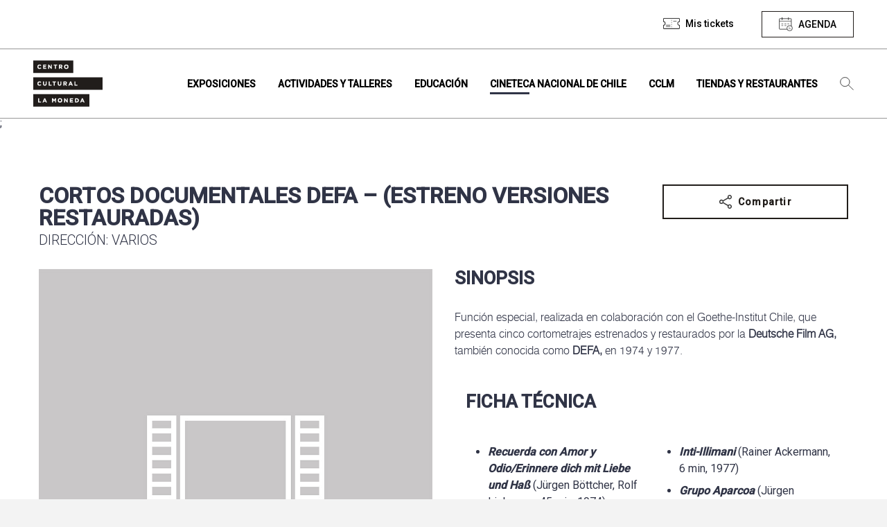

--- FILE ---
content_type: text/html; charset=UTF-8
request_url: https://www.cclm.cl/cineteca-nacional/cortos-documentales/
body_size: 9862
content:
<!DOCTYPE html>
<html lang="es" class="no-js">

<head>
	<meta charset="UTF-8">
	<meta name="viewport" content="width=device-width, initial-scale=1.0">
	<meta http-equiv="X-UA-Compatible" content="ie=edge">
	<title>
		Centro Cultural La Moneda |
		Cortos documentales DEFA - (estreno versiones restauradas) - Centro Cultural La Moneda	</title>
	<style media="screen">
		main {
			background-color: #FFF;
		}
	</style>
	<!--ANGULAR+WORDPRESS-->
	<!-- Elemento necesario para el funcionamiento de Angular -->
		<!-- Elemento necesario para el funcionamiento de Angular -->

	<meta name="description" content="Un lugar de encuentro de diversas miradas">
	<!-- Google Tag Manager -->
<script>(function(w,d,s,l,i){w[l]=w[l]||[];w[l].push({'gtm.start':
new Date().getTime(),event:'gtm.js'});var f=d.getElementsByTagName(s)[0],
j=d.createElement(s),dl=l!='dataLayer'?'&l='+l:'';j.async=true;j.src=
'https://www.googletagmanager.com/gtm.js?id='+i+dl;f.parentNode.insertBefore(j,f);
})(window,document,'script','dataLayer','GTM-TTDVS8HM');</script>
<!-- End Google Tag Manager -->	<meta name='robots' content='index, follow, max-image-preview:large, max-snippet:-1, max-video-preview:-1' />

	<!-- This site is optimized with the Yoast SEO plugin v26.8 - https://yoast.com/product/yoast-seo-wordpress/ -->
	<title>Cortos documentales DEFA - (estreno versiones restauradas) - Centro Cultural La Moneda</title>
	<link rel="canonical" href="https://www.cclm.cl/cineteca-nacional/cortos-documentales/" />
	<meta property="og:locale" content="es_ES" />
	<meta property="og:type" content="article" />
	<meta property="og:title" content="Cortos documentales DEFA - (estreno versiones restauradas) - Centro Cultural La Moneda" />
	<meta property="og:url" content="https://www.cclm.cl/cineteca-nacional/cortos-documentales/" />
	<meta property="og:site_name" content="Centro Cultural La Moneda" />
	<meta property="article:modified_time" content="2024-12-12T15:55:33+00:00" />
	<meta property="og:image" content="https://storage.googleapis.com/cclm-prod/web/wp-content/uploads/2023/10/banner-cortos-documentales.jpg" />
	<meta property="og:image:width" content="2100" />
	<meta property="og:image:height" content="900" />
	<meta property="og:image:type" content="image/jpeg" />
	<meta name="twitter:card" content="summary_large_image" />
	<meta name="twitter:label1" content="Est. reading time" />
	<meta name="twitter:data1" content="2 minutos" />
	<script type="application/ld+json" class="yoast-schema-graph">{"@context":"https://schema.org","@graph":[{"@type":"WebPage","@id":"https://www.cclm.cl/cineteca-nacional/cortos-documentales/","url":"https://www.cclm.cl/cineteca-nacional/cortos-documentales/","name":"Cortos documentales DEFA - (estreno versiones restauradas) - Centro Cultural La Moneda","isPartOf":{"@id":"https://www.cclm.cl/#website"},"primaryImageOfPage":{"@id":"https://www.cclm.cl/cineteca-nacional/cortos-documentales/#primaryimage"},"image":{"@id":"https://www.cclm.cl/cineteca-nacional/cortos-documentales/#primaryimage"},"thumbnailUrl":"https://cdn.cclm.cl/web/wp-content/uploads/2023/10/banner-cortos-documentales.jpg","datePublished":"2023-10-26T19:20:05+00:00","dateModified":"2024-12-12T15:55:33+00:00","breadcrumb":{"@id":"https://www.cclm.cl/cineteca-nacional/cortos-documentales/#breadcrumb"},"inLanguage":"es-CL","potentialAction":[{"@type":"ReadAction","target":["https://www.cclm.cl/cineteca-nacional/cortos-documentales/"]}]},{"@type":"ImageObject","inLanguage":"es-CL","@id":"https://www.cclm.cl/cineteca-nacional/cortos-documentales/#primaryimage","url":"https://cdn.cclm.cl/web/wp-content/uploads/2023/10/banner-cortos-documentales.jpg","contentUrl":"https://cdn.cclm.cl/web/wp-content/uploads/2023/10/banner-cortos-documentales.jpg","width":2100,"height":900},{"@type":"BreadcrumbList","@id":"https://www.cclm.cl/cineteca-nacional/cortos-documentales/#breadcrumb","itemListElement":[{"@type":"ListItem","position":1,"name":"Portada","item":"https://www.cclm.cl/"},{"@type":"ListItem","position":2,"name":"Cortos documentales DEFA &#8211; (estreno versiones restauradas)"}]},{"@type":"WebSite","@id":"https://www.cclm.cl/#website","url":"https://www.cclm.cl/","name":"Centro Cultural La Moneda","description":"Un lugar de encuentro de diversas miradas","potentialAction":[{"@type":"SearchAction","target":{"@type":"EntryPoint","urlTemplate":"https://www.cclm.cl/?s={search_term_string}"},"query-input":{"@type":"PropertyValueSpecification","valueRequired":true,"valueName":"search_term_string"}}],"inLanguage":"es-CL"}]}</script>
	<!-- / Yoast SEO plugin. -->


<link rel="alternate" type="application/rss+xml" title="Centro Cultural La Moneda &raquo; Feed" href="https://www.cclm.cl/feed/" />
<link rel="alternate" type="application/rss+xml" title="Centro Cultural La Moneda &raquo; Feed de comentarios" href="https://www.cclm.cl/comments/feed/" />
<link rel="alternate" title="oEmbed (JSON)" type="application/json+oembed" href="https://www.cclm.cl/wp-json/oembed/1.0/embed?url=https%3A%2F%2Fwww.cclm.cl%2Fcineteca-nacional%2Fcortos-documentales%2F" />
<link rel="alternate" title="oEmbed (XML)" type="text/xml+oembed" href="https://www.cclm.cl/wp-json/oembed/1.0/embed?url=https%3A%2F%2Fwww.cclm.cl%2Fcineteca-nacional%2Fcortos-documentales%2F&#038;format=xml" />
<style id='wp-img-auto-sizes-contain-inline-css' type='text/css'>
img:is([sizes=auto i],[sizes^="auto," i]){contain-intrinsic-size:3000px 1500px}
/*# sourceURL=wp-img-auto-sizes-contain-inline-css */
</style>
<style id='wp-emoji-styles-inline-css' type='text/css'>

	img.wp-smiley, img.emoji {
		display: inline !important;
		border: none !important;
		box-shadow: none !important;
		height: 1em !important;
		width: 1em !important;
		margin: 0 0.07em !important;
		vertical-align: -0.1em !important;
		background: none !important;
		padding: 0 !important;
	}
/*# sourceURL=wp-emoji-styles-inline-css */
</style>
<link rel='stylesheet' id='angular_styles-css' href='https://www.cclm.cl/web/wp-content/themes/theme-cclm/ticketera-cclm/dist/ticketera-cclm/styles.css' type='text/css' media='all' />
<link rel='stylesheet' id='mainCSS-css' href='https://www.cclm.cl/web/wp-content/themes/theme-cclm/dist/css/main.css' type='text/css' media='all' />
<link rel='stylesheet' id='jqueryui-css' href='https://www.cclm.cl/web/wp-content/themes/theme-cclm/dist/css/jquery-ui.css' type='text/css' media='all' />
<script type="text/javascript" src="https://www.cclm.cl/web/wp-content/themes/theme-cclm/dist/js/libs/jquery.min.js" id="jquery-js"></script>
<link rel="https://api.w.org/" href="https://www.cclm.cl/wp-json/" /><link rel="alternate" title="JSON" type="application/json" href="https://www.cclm.cl/wp-json/wp/v2/cineteca_nacional/336301" /><link rel="EditURI" type="application/rsd+xml" title="RSD" href="https://www.cclm.cl/wp/xmlrpc.php?rsd" />
<meta name="generator" content="WordPress 6.9" />
<link rel='shortlink' href='https://www.cclm.cl/?p=336301' />

		<!-- <link href="https://fonts.googleapis.com/css?family=PT+Serif:400,400i,700,700i&display=swap" rel="stylesheet"> -->
	<link rel="icon" type="image/png" href="https://cdn.cclm.cl/web/wp-content/uploads/2020/02/iso.svg">

	<link rel="preload" href="https://www.cclm.cl/web/wp-content/themes/theme-cclm/dist/fonts/swiss721/s721_black.woff2" as="font" crossorigin="anonymous" />
	<link rel="preload" href="https://www.cclm.cl/web/wp-content/themes/theme-cclm/dist/fonts/swiss721/s721_black.woff" as="font" crossorigin="anonymous" />
	<link rel="preload" href="https://www.cclm.cl/web/wp-content/themes/theme-cclm/dist/fonts/swiss721/s721_black.ttf" as="font" crossorigin="anonymous" />

	<link rel="preload" href="https://www.cclm.cl/web/wp-content/themes/theme-cclm/dist/fonts/swiss721/s721_medium.woff2" as="font" crossorigin="anonymous" />
	<link rel="preload" href="https://www.cclm.cl/web/wp-content/themes/theme-cclm/dist/fonts/swiss721/s721_medium.woff" as="font" crossorigin="anonymous" />
	<link rel="preload" href="https://www.cclm.cl/web/wp-content/themes/theme-cclm/dist/fonts/swiss721/s721_medium.ttf" as="font" crossorigin="anonymous" />

	<link rel="preload" href="https://www.cclm.cl/web/wp-content/themes/theme-cclm/dist/fonts/swiss721/s721_bold.woff2" as="font" crossorigin="anonymous" />
	<link rel="preload" href="https://www.cclm.cl/web/wp-content/themes/theme-cclm/dist/fonts/swiss721/s721_bold.woff" as="font" crossorigin="anonymous" />
	<link rel="preload" href="https://www.cclm.cl/web/wp-content/themes/theme-cclm/dist/fonts/swiss721/s721_bold.ttf" as="font" crossorigin="anonymous" />

	<link rel="preload" href="https://www.cclm.cl/web/wp-content/themes/theme-cclm/dist/fonts/swiss721/s721_light.woff2" as="font" crossorigin="anonymous" />
	<link rel="preload" href="https://www.cclm.cl/web/wp-content/themes/theme-cclm/dist/fonts/swiss721/s721_light.woff" as="font" crossorigin="anonymous" />
	<link rel="preload" href="https://www.cclm.cl/web/wp-content/themes/theme-cclm/dist/fonts/swiss721/s721_light.ttf" as="font" crossorigin="anonymous" />
	<style>
		/*#wpadminbar{display: none;}*/
		/*Cambiar en PROD*/
		/* header, body {
		margin-top: 32px;
	} */

		@font-face {
			font-family: 'swis721_blk2_btblack';
			/* src: url('https://www.cclm.cl/web/wp-content/themes/theme-cclm/dist/fonts/swiss721/s721_black.woff2') format('woff2'),
	       url('https://www.cclm.cl/web/wp-content/themes/theme-cclm/dist/fonts/swiss721/s721_black.woff') format('woff'),
	       url('https://www.cclm.cl/web/wp-content/themes/theme-cclm/dist/fonts/swiss721/s721_black.ttf') format('truetype'); */
			src:
				local('s721_black'),
				url(/web/wp-content/themes/theme-cclm/dist/fonts/swiss721/s721_black.woff2) format('woff2'),
				url(/web/wp-content/themes/theme-cclm/dist/fonts/swiss721/s721_black.woff) format('woff'),
				url(/web/wp-content/themes/theme-cclm/dist/fonts/swiss721/s721_black.ttf) format('ttf');
			font-weight: normal;
			font-style: normal;
		}

		@font-face {
			font-family: 'swis721_md_btmedium';
			/* src: url('https://www.cclm.cl/web/wp-content/themes/theme-cclm/dist/fonts/swiss721/s721_medium.woff2') format('woff2'),
	       url('https://www.cclm.cl/web/wp-content/themes/theme-cclm/dist/fonts/swiss721/s721_medium.woff') format('woff'),
	       url('https://www.cclm.cl/web/wp-content/themes/theme-cclm/dist/fonts/swiss721/s721_medium.ttf') format('truetype'); */
			src:
				local('s721_medium'),
				url(/web/wp-content/themes/theme-cclm/dist/fonts/swiss721/s721_medium.woff2) format('woff2'),
				url(/web/wp-content/themes/theme-cclm/dist/fonts/swiss721/s721_medium.woff) format('woff'),
				url(/web/wp-content/themes/theme-cclm/dist/fonts/swiss721/s721_medium.ttf) format('ttf');
			font-weight: normal;
			font-style: normal;
		}

		@font-face {
			font-family: 'swis721_btbold';
			/* src: url('/dist/fonts/swiss721/s721_bold.woff2') format('woff2'),
		url('/dist/fonts/swiss721/s721_bold.woff') format('woff'),
		url('/dist/fonts/swiss721/s721_bold.ttf') format('truetype'); */
			src:
				local('s721_medium'),
				url(/web/wp-content/themes/theme-cclm/dist/fonts/swiss721/s721_bold.woff2) format('woff2'),
				url(/web/wp-content/themes/theme-cclm/dist/fonts/swiss721/s721_bold.woff) format('woff'),
				url(/web/wp-content/themes/theme-cclm/dist/fonts/swiss721/s721_bold.ttf) format('ttf');
			font-weight: normal;
			font-style: normal;
		}

		@font-face {
			font-family: 'swis721_lt_btlight';
			/* src: url('/dist/fonts/swiss721/s721_light.woff2') format('woff2'),
		url('/dist/fonts/swiss721/s721_light.woff') format('woff'),
		url('/dist/fonts/swiss721/s721_light.ttf') format('truetype'); */
			src:
				local('s721_medium'),
				url(/web/wp-content/themes/theme-cclm/dist/fonts/swiss721/s721_light.woff2) format('woff2'),
				url(/web/wp-content/themes/theme-cclm/dist/fonts/swiss721/s721_light.woff) format('woff'),
				url(/web/wp-content/themes/theme-cclm/dist/fonts/swiss721/s721_light.ttf) format('ttf');
			font-weight: normal;
			font-style: normal;
		}
	</style>

	<!-- Angular Needed -->
	<link href="https://fonts.googleapis.com/css?family=Roboto:300,400,500&display=swap" rel="stylesheet">
	<link href="https://fonts.googleapis.com/icon?family=Material+Icons" rel="stylesheet">
<link rel='stylesheet' id='vue-datepicker-css' href='https://www.cclm.cl/web/wp-content/themes/theme-cclm/dist/css/vue-datepicker.css' type='text/css' media='all' />
</head>

<body class="wp-singular cineteca_nacional-template-default single single-cineteca_nacional postid-336301 wp-theme-theme-cclm no-scrolled" data-home="https://www.cclm.cl" data-path="https://www.cclm.cl/web/wp-content/themes/theme-cclm/" data-update="7/10/2025" data-source="kubernetes-update" data-jr-watermark="10/02/2025">
	<!-- Google Tag Manager (noscript) -->
	<noscript><iframe src="https://www.googletagmanager.com/ns.html?id=GTM-TTDVS8HM" height="0" width="0" style="display:none;visibility:hidden"></iframe></noscript>
	<!-- End Google Tag Manager (noscript) --><style media="screen">
#closeMisTickets { margin-top: .5rem; }
#misTicketsFooter { border-top: 2px solid #3a3a3a; margin: 0 1rem; padding: 1rem 1rem; }
#misTicketsFooter a { text-decoration: underline; }
#misTicketsFooter a:hover { font-weight: bold; }
</style>
<header id="nav" class="header-bar" data-module="nav-bar" data-role="stickyheader" data-top="100" data-offset="0" data-stopper="#footer">
	<section class="top-bar hide@medium">
		<div class="container container--nav">

			<nav class="top-bar__items top-bar__items--desktop" data-area-name="desktop-top">
				<ul class="top-bar__menu hide@medium" data-mutable="medium-down" data-desktop-area="desktop-top" data-mobile-area="mobile-top">
										
											<li class="menu-item">
							<a href="#" title="Ver mis tickets" class="no-touch top-bar__button top-bar__button--tickets" data-touch="false" id="deployMenuMisTickets"><span>Mis tickets</span></a>
						</li>
										
					<li class="menu-item">
						<button title="Agenda" class="no-touch top-bar__button top-bar__button--agenda" data-touch="false" data-func="toggleActive" data-target="[data-role='agenda']" data-behavior="scrollTop" data-button="agenda" data-skip-calendar>
							<span>Agenda</span>
							<span class="onlyWhenActive hide">Cerrar</span>
						</button>
					</li>
				</ul>
				<ul id="menu-footer" class="top-bar__menu show@medium" data-mutable="medium-down" data-desktop-area="desktop-top" data-mobile-area="mobile-top"><li id="menu-item-294" class="menu-item menu-item-type-post_type menu-item-object-page menu-item-294 no-touch" data-role="touch-submenu"><a title="Ir a Términos y condiciones" href="https://www.cclm.cl/terminos-y-condiciones-cclm/" data-touch="false"><span>Términos y condiciones</span></a></li>
<li id="menu-item-295" class="menu-item menu-item-type-post_type menu-item-object-page menu-item-295 no-touch" data-role="touch-submenu"><a title="Ir a Arriendo de espacios" href="https://www.cclm.cl/arriendo-de-espacios/" data-touch="false"><span>Arriendo de espacios</span></a></li>
<li id="menu-item-299" class="menu-item menu-item-type-post_type menu-item-object-page menu-item-299 no-touch" data-role="touch-submenu"><a title="Ir a Mapa del sitio" href="https://www.cclm.cl/mapa-del-sitio/" data-touch="false"><span>Mapa del sitio</span></a></li>
<li id="menu-item-296" class="menu-item menu-item-type-post_type menu-item-object-page menu-item-296 no-touch" data-role="touch-submenu"><a title="Ir a Contacto" href="https://www.cclm.cl/contacto/" data-touch="false"><span>Contacto</span></a></li>
<li id="menu-item-4181" class="menu-item menu-item-type-post_type menu-item-object-page menu-item-4181 no-touch" data-role="touch-submenu"><a title="Ir a Noticias" href="https://www.cclm.cl/noticias/" data-touch="false"><span>Noticias</span></a></li>
<li id="menu-item-262487" class="menu-item menu-item-type-post_type menu-item-object-page menu-item-262487 no-touch" data-role="touch-submenu"><a title="Ir a Transparencia" href="https://www.cclm.cl/cclm/quienes-somos/transparencia/" data-touch="false"><span>Transparencia</span></a></li>
<li id="menu-item-424945" class="menu-item menu-item-type-post_type menu-item-object-page menu-item-424945 no-touch" data-role="touch-submenu"><a title="Ir a Trabaja con nosotros" href="https://www.cclm.cl/cclm/quienes-somos/trabaja-con-nosotros/" data-touch="false"><span>Trabaja con nosotros</span></a></li>
<li id="menu-item-297" class="menu-item menu-item-type-post_type menu-item-object-page menu-item-297 no-touch" data-role="touch-submenu"><a title="Ir a Preguntas frecuentes" href="https://www.cclm.cl/faqs/" data-touch="false"><span>Preguntas frecuentes</span></a></li>
</ul>			</nav>

		</div>
	</section>
	<section class="nav-bar">
		<div class="container no-gutter@medium">
			<div class="nav-bar__holder" data-equalize="target" data-mq="medium-down" data-eq-target="[data-nav-eq]">
				<div class="nav-bar__mobile-head show@medium">

					<div class="row w-100">

						<div class="gr-3 no-gutter flex-middle flex-center">
							<button class="icon--menu" aria-label="Ver menú" data-role="nav-deployer" style="line-height: 0; padding: 0;"></button>
						</div>

					<div class="gr-4 flex-middle flex-center">
						<a title="Home" href="https://www.cclm.cl">
							<img src="https://cdn.cclm.cl/web/wp-content/uploads/2020/02/logo_negro.svg" class="img-fluid logo-cclm" alt="Logo" style="max-width: 100px;"/>
						</a>
					</div>						<div class="gr-5 no-gutter flex-middle buttons-nav-mobile">
							<a href="https://www.cclm.cl/en/home" title="Go to Cortos documentales DEFA &#8211; (estreno versiones restauradas)" class="no-touch top-bar__button top-bar__button--language" data-touch="false" aria-label="Go to english site" lang="en"></a>
							<li class="menu-item" style="width: fit-content; line-height: 0">
								<button class="icon--agenda btn-nav-mobile" aria-label="Ver menú" data-touch="false" data-func="toggleActive" data-target="[data-role='agenda']" data-behavior="scrollTop" data-button="agenda"></button>
							</li>
							<!-- <button class="nav-bar__mobile-search show@medium" aria-label="Ver menú" data-touch="false" data-role="search-deployer"></button> -->
							<li class="menu-item search" style="width: fit-content; margin-top: 0;">
								<button class="icon btn-search btn-nav-mobile" aria-label="Búsqueda" data-touch="false" data-role="search-deployer"></button>
							</li>
						</div>

					</div>

				</div>

				<div class="nav-bar__mobile-head hide@medium">
					<button class="nav-bar__mobile-search show@medium" aria-label="Ver menú" data-role="search-deployer"></button>
					<button class="nav-bar__mobile-menu show@medium" aria-label="Ver menú" data-role="nav-deployer">
						<span></span>
					</button>
					<div class="nav-bar__brand">
						<a class="app-brand" title="Home" href="https://www.cclm.cl">
							<img src="https://cdn.cclm.cl/web/wp-content/uploads/2020/02/logo_negro.svg" class="app-brand__logo" alt="Logo Centro Cultural La Moneda" />
							<img src="https://cdn.cclm.cl/web/wp-content/uploads/2020/02/iso.svg" class="app-brand__logo app-brand__logo--sticky" alt="Iso Centro Cultural La Moneda" />
						</a>
					</div>
				</div>

				<div class="nav-bar__body" data-role="nav-body">
					<!-- <div class="nav-bar__body" data-role="nav-body" style="height: 100vh;"> -->
					<div class="nav-bar__menu-holder h-100vh">

						<ul id="menu-principal" class="nav-bar__menu"><li id="menu-item-132" class="menu-item menu-item-type-post_type menu-item-object-page menu-item-132 no-touch" data-role="touch-submenu"><a title="Ir a Exposiciones" href="https://www.cclm.cl/exposiciones/" data-touch="false"><span>Exposiciones</span></a></li>
<li id="menu-item-146" class="menu-item menu-item-type-post_type menu-item-object-page menu-item-146 no-touch" data-role="touch-submenu"><a title="Ir a Actividades y talleres" href="https://www.cclm.cl/actividades-y-talleres/" data-touch="false"><span>Actividades y talleres</span></a></li>
<li id="menu-item-145" class="menu-item menu-item-type-post_type menu-item-object-page menu-item-145 no-touch" data-role="touch-submenu"><a title="Recursos educativos, espacio lector, visitas mediadas y más." href="https://www.cclm.cl/educacion/" data-touch="false"><span>Educación</span></a></li>
<li id="menu-item-147" class="menu-item menu-item-type-post_type menu-item-object-page menu-item-147 no-touch current-page-ancestor" data-role="touch-submenu"><a title="Ir a Cineteca Nacional de Chile" href="https://www.cclm.cl/cineteca-nacional-de-chile/" data-touch="false"><span>Cineteca Nacional de Chile</span></a></li>
<li id="menu-item-144" class="menu-item menu-item-type-post_type menu-item-object-page menu-item-144 no-touch" data-role="touch-submenu"><a title="Quienes somos, historia, horarios y servicios." href="https://www.cclm.cl/cclm/" data-touch="false"><span>CCLM</span></a></li>
<li id="menu-item-143" class="menu-item menu-item-type-post_type menu-item-object-page menu-item-143 no-touch" data-role="touch-submenu"><a title="Ir a Tiendas y restaurantes" href="https://www.cclm.cl/tiendas/" data-touch="false"><span>Tiendas y restaurantes</span></a></li>
<li class="menu-item only-sticked hide@medium"><button title="Agenda" class="no-touch top-bar__button top-bar__button--agenda" data-touch="false" aria-label="Ver agenda" data-func="toggleActive" data-target="[data-role=agenda]" data-behavior="scrollTop" data-button="agenda"><span></span><span class="onlyWhenActive hide"></span></button></li><li class="menu-item search hide@medium" style="padding-left: 1rem;"><button class="icon btn-search btn-nav-mobile" aria-label="Búsqueda" data-touch="false" data-role="search-deployer"></button></li><li class="menu-item show@medium" style="border-top: 1px solid #fff; padding-top: 1rem;"><form action="/" method="get" class="search-module" style="background: #211d1a; padding: 0 .75rem;"><input type="text" class="search-input w-75" id="s" name="s" placeholder="Búsqueda" tabindex="1" autocomplete="off" style="border: none; font-size: 12px;"/><button type="submit" class="search-button no-touch" style="background-color: white; border-left: 1px solid; color: #211d1a;">Buscar</button></form></li></ul>						<div data-area-name="mobile-top"></div>
					</div>
					<button type="button" name="button" data-role="nav-deployer" class="icon--quit show@medium btn-close-search" style="-webkit-appearance: none; background-color: transparent; border: none;"></button>
				</div>
			</div>
		</div>
	</section>
	<div class="nav-bar__search" data-role="search-body">
		<div class="container no-gutter@medium" data-area-name="desktop-search">
			<form action="/" method="get" class="search-module" data-mutable="medium-down" data-desktop-area="desktop-search" data-mobile-area="mobile-search">
				<input type="text" class="search-input" id="s" name="s" placeholder="Ingresa tu búsqueda" tabindex="1" autocomplete="off">
				<button type="submit" class="search-button no-touch">Buscar</button>
			</form>
		</div>
	</div>
	<section class="menu-mis-tickets-container" id="menuMisTicketsContainer">
		<div class="menu-mis-tickets-veil" id="menuMisTicketsVeil"></div>
		<div class="menu-mis-tickets-body" id="menuMisTicketsBody">
			<div class="menu-mis-tickets-header" style="background-color: #3a3a3a; position: relative; padding: 1rem;">
				<h2 class="case-upper" style="margin: 0; color: white; font-size: 20px;">Mis tickets</h2>
				<button type="button" name="button" id="collapseMenuMisTickets" style="background: #ffffff; border-radius: 50%; line-height: 1; padding: .25rem .5rem; position: absolute; right: 1rem; top: 50%; transform: translateY(-50%); color: #3a3a3a; font-weight: bold;">X</button>
			</div>
			<div class="menu-mis-tickets-content" id="misTicketsContent" style="background-color: #fff; overflow-y: scroll; max-height: calc(100vh - 200px);">
				<div class="" id="menuMisTicketsPorPagar">

				</div>
				<div class="">
					<div style="background-color: #3a3a3a; padding: 1rem;">
						<h3 style="margin: 0; color: white; font-size: 16px;">Mis tickets comprados</h3>
						<span style="font-size: 12px; color: white;">Visualiza todos tus tickets y vuelve a descargar si es necesario.</span>
					</div>
					<div class="" id="menuMisTicketsPagados">

					</div>
				</div>
				<div class="hide" id="menuMisTicketsNoLogin" style="padding: 3rem 2rem;">
										<div class="font-righted">
						<button title="Agenda" class="no-touch top-bar__button top-bar__button--agenda" data-touch="false" data-func="toggleActive" data-target="[data-role='agenda']" data-behavior="scrollTop" data-button="agenda" data-close-mis-tickets id="closeMisTickets">
							<span>Agenda</span>
						</button>
					</div>
				</div>
			</div>
			<div id="misTicketsFooter">
				<!-- <div class="" id="menuMisTicketsDisclaimer"> -->
					<span style="font-size: 12px; letter-spacing: 1px"></span>
				<!-- </div> -->
			</div>
		</div>
	</section>
</header>

<main class="animain" data-role="horizon-navigation">
	<input type="hidden" id="cclm_theme_url" value="https://www.cclm.cl/web/wp-content/themes/theme-cclm">
	<input type="hidden" id="cclm_admin_ajax_url" value="https://www.cclm.cl/wp/wp-admin/admin-ajax.php">
	<input type="hidden" id="cclm_site_url" value="https://www.cclm.cl">
	
	<section class="horizon horizon--agenda" id="agenda-dynamic-container">
		 <div class="box box--info box--info--highlights">
    <div class="box__body" data-role="agenda">

        <div id="app-agenda">
            <section class="gutter-vertical-4" id="calendarTitle">
                <section class="relative">
                    <div class="container container--calendar font-centered">
                        <h2 class="case-upper title-agenda no-margin">Calendario de actividades</h2>
                        <div class="row">
                            <div class="gr-12 no-gutter-vertical">
                                <!-- Vue datepicker -->
                                <datepicker @date-selected="loadAgendaData"></datepicker>

                                <input type="hidden" name="site-url" id="site-url" value="https://www.cclm.cl">
                            </div>
                        </div>
                        <a href="#calendarTitle" title="Volver al calendario" id="calendarAnchor" style="display: block; margin: 2rem 0 1rem; font-weight: bold; text-decoration: underline;">Volver al calendario</a>
                        <span id="actual-date">{{ formattedDate }}</span>
                    </div>
                </section>

                <!-- SECTION EXPOSICIONES -->
                <agenda-section
                    :items="exposiciones"
                    :loading="loadingExposiciones"
                    type="exposiciones"
                    title="Exposiciones"
                    empty-message="No contamos con exposiciones para este día.">
                </agenda-section>

                <!-- SECTION CINETECA -->
                <agenda-section
                    :items="cineteca"
                    :loading="loadingCineteca"
                    type="cineteca"
                    title="Cineteca Nacional de Chile"
                    empty-message="No contamos con funciones para este día.">
                </agenda-section>

                <!-- SECTION ACTIVIDADES -->
                <agenda-section
                    :items="actividades"
                    :loading="loadingActividades"
                    type="actividades"
                    title="Otras actividades"
                    empty-message="No contamos con actividades para este día.">
                </agenda-section>

                <div class="container">
                    <div class="row">
                        <div class="gr-12 gutter-top-2 font-centered">
                            <button type="button" name="button" class="button--back-up" data-func="toggleActive" data-behavior="scrollTop" data-target="[data-role='agenda']" data-button="agenda"></button>
                        </div>
                    </div>
                </div>

            </section>
        </div>

    </div>
</div>
	</section>;
	


  <section class="horizon margin-top-4">
    <div class="container">
      <div class="row">
        <div class="gr-9 gr-12@tablet gutter-double gutter@tablet">
          <h1 class="content__title">Cortos documentales DEFA &#8211; (estreno versiones restauradas)</h1>
          <span class="case-upper w-light font-big">Dirección: Varios</span>
        </div>

        <div class="gr-3 gr-3@medium prefix-0@medium gr-12@tablet gutter-double gutter@tablet">
          <div class="share--container">
  <span class="hide" id="copiedToClipboard" style="position: absolute; top: -8px; width: 100%; text-align: right; right: 16px;">¡Copiado al cortapapeles!</span>
  <!-- <a href="#" title="Compartir" class="button button--ghost-dark button--share"></a> -->
  <button title="Compartir" class="button button--ghost-dark button--share">Compartir</button>
  <div class="row no-margin">
    <!-- <div class="gr-4">
      <a title="Compartir en instagram" class="internal social-link instagram"></a>
    </div> -->
    <div class="gr-3">
      <a href="https://wa.me/?text=https://www.cclm.cl/cineteca-nacional/cortos-documentales/" title="Compartir whatsapp" class="internal social-link icon-whatsapp" data-show-count="false" target="_blank"></a>
    </div>
    <div class="gr-3">
      <a href="https://twitter.com/share?url=https://www.cclm.cl/cineteca-nacional/cortos-documentales/&text=Cortos documentales DEFA &#8211; (estreno versiones restauradas)" title="Compartir twitter" class="internal social-link twitter" data-show-count="false" target="_blank"></a>
      <script async src="https://platform.twitter.com/widgets.js" charset="utf-8"></script>
    </div>
    <div class="gr-3">
      <a href="https://www.facebook.com/sharer/sharer.php?u=https://www.cclm.cl/cineteca-nacional/cortos-documentales/" target="_blank" title="Compartir facebook" class="internal social-link facebook"></a>
    </div>
    <div class="gr-3">
      <a href="javascript:;" title="Copiar al cortapapeles" class="internal social-link icon-content_copy" onclick="navigator.clipboard.writeText('https://www.cclm.cl/cineteca-nacional/cortos-documentales/'); showClipboardMessage()"></a>
    </div>
  </div>
</div>
<script>
function showClipboardMessage() {
  document.getElementById('copiedToClipboard').classList.remove('hide');
  setTimeout(function(){
    document.getElementById('copiedToClipboard').classList.add('hide');
  }, 2000);
}
</script>
        </div>

        <div class="gr-6 gr-12@tablet gutter-double gutter@tablet">
          <figure>
            <img
              src="https://cdn.cclm.cl/web/wp-content/uploads/2023/10/afiche-no-disponible-2023.jpg"
              alt="Imagen"
              class="img-fluid">
          </figure>
        </div>
        <div class="gr-6 gr-12@tablet gutter-double gutter@tablet">
          <h2 class="case-upper margin-bottom-2">Sinopsis</h2>
          <div class="content__excerpt"><p>Función especial, realizada en colaboración con el Goethe-Institut Chile, que presenta cinco cortometrajes estrenados y restaurados por la <b>Deutsche Film AG,</b> también conocida como <strong>DEFA,</strong> en 1974 y 1977.</p>
</div>
                      <article class="box box--info">
              <!-- <article class="box box--info box--info--highlights"> -->
              <div class="box__body">
                <!-- <div class="box__body" data-role="fichaTecnica"> -->
                <div class="box__body__holder">
                  <div class="row">
                    <div class="gr-12 gutter-horizontal no-gutter-vertical no-gutter@tablet">
                      <h2 class="case-upper margin-top-2 margin-bottom-2">
                        Ficha técnica</h2>
                    </div>
                    <div class="gr-6 gr-12@tablet gutter-horizontal no-gutter-vertical no-gutter@tablet">
                      <div class="content__excerpt"><ul>
<li><strong><em>Recuerda con Amor y Odio/Erinnere dich mit Liebe und Haß</em></strong> (Jürgen Böttcher, Rolf Liebmann, 45 min, 1974)</li>
<li><em><strong>Copihuito</strong></em> (Günter Jordan, 14 min, 1977)</li>
<li><strong><em>Una boda chilena/Eine chilenische Hochzeit</em></strong> (Valentin Milanov, Rainer Ackermann, 8 min, 1977)</li>
</ul>
</div>
                    </div>
                    <div class="gr-6 gr-12@tablet gutter-horizontal no-gutter-vertical no-gutter@tablet">
                      <div class="content__excerpt"><ul>
<li><strong><em>Inti-Illimani</em></strong> (Rainer Ackermann, 6 min, 1977)</li>
<li><strong><em>Grupo Aparcoa</em></strong> (Jürgen Steinheisser, 6 min, 1977)</li>
</ul>
</div>
                    </div>
                  </div>
                </div>
              </div>
            </article>
            <!-- <button class="button button--simple button--deploy gutter-top-2" data-func="toggleActive" data-target="[data-role='fichaTecnica']" data-behavior="scrollTopParent" data-ficha-tecnica>Ficha técnica</button> -->
                  </div>
              </div>
    </div>
  </section>


  <section class="horizon gutter-top-4 wait" data-reveal="fade-up" data-horizon data-offset="500" data-inactive>
    <div class="row no-margin">
      <div class="cover__title__container">
        <hr class="cover__title__hr">
        <h2 class="cover__title__text">Trailer</h2>
      </div>
    </div>
    <div class="container">
      <div class="row">
        <div class="gr-8 prefix-2 gr-12@small prefix-0@small font-centered iframe-w-100">
          <h5 style="text-align: center;"><span style="color: #808080;"><strong>TRÁILER NO DISPONIBLE</strong></span></h5>
        </div>
      </div>
    </div>
  </section>




<section class="horizon gutter-top-4 wait" data-reveal="fade-up" data-horizon data-offset="500" data-inactive>
  <div class="row no-margin">
    <div class="cover__title__container">
      <hr class="cover__title__hr">
      <h2 class="cover__title__text">Funciones</h2>
    </div>
  </div>
  <div class="container">
          <div class="row">
                <div class="gr-12">
          <div class="row" data-equalize="target" data-mq="tablet-down" data-eq-target=".box">
                                        <div class="gr-12">
                <article class="box box--neo">
                  <div class="box__body">
                                        <div class="box__content">
                      <p class="calendar">5 a 5 de Noviembre, 2023</p>
                      <p class="clock">18:00:00 a 19:20:00 hrs.</p>
                      <p class="marker"> en Microcine</p>
                    </div>
                                      </div>
                </article>
              </div>
                      </div>
        </div>
        <div class="gr-12">

                    <div class="row" data-equalize="target" data-mq="tablet-down" data-eq-target=".box__body">
            <div class="gr-6">
              <article class="box box--neo">
                <div class="box__body">

                  <div class="box__content">
                    <h3 class="coordinates__title   gutter-bottom-1">PRECIOS REGULARES</h3>
                    <p>Entrada liberada previa reserva de ticket.</p>                  </div>

                                      <div class="box__action active ">
                      <a href="https://www.cclm.cl/ticketera/?pid=336301"
                        class="button miniagneda button--main no-gutter-horizontal"
                        title="Obtener ticket Cortos documentales DEFA &#8211; (estreno versiones restauradas)"> Inscripciones </a>
                    </div>
                  
                </div>
              </article>
            </div>

          </div>
        </div>
      </div>
    

  </div>
</section>





  
            <section class="horizon gutter-top-4 wait" data-reveal="fade-up" data-horizon data-offset="500" data-inactive>
        <div class="row no-margin">
          <div class="cover__title__container">
            <hr class="cover__title__hr">
            <h2 class="cover__title__text">Distribuye</h2>
          </div>
        </div>
        <div class="container">
          <div class="row">
                                          <div class="gr-3 gr-4@tablet gr-12@phablet descflex jcontent-center">
                  <img src="https://cdn.cclm.cl/web/wp-content/uploads/2023/08/GOETHE-500x500.jpg" alt="Imagen"
                    class="cover-img filter-grayscale--full img-restricted" />
                </div>
                                    </div>
        </div>
      </section>
      


</main>
<footer id="footer" class="footer-group">

	<section class="footer-end gutter-vertical-2@tablet">
		<div class="container">
			<div class="row row-align-center row-align-middle hide@tablet-up">
				<div class="gr-2 gr-12@tablet">
					<img src="https://cdn.cclm.cl/web/wp-content/uploads/2025/12/logo-20-anos-web.png" class="logo-cclm" alt="Logo Centro Cultural La Moneda">
				</div>
				<div class="gr-10 gr-12@tablet">
					<ul id="menu-footer" class="footer-bar__final"><li id="menu-item-294" class="menu-item menu-item-type-post_type menu-item-object-page menu-item-294 no-touch" data-role="touch-submenu"><a title="Ir a Términos y condiciones" href="https://www.cclm.cl/terminos-y-condiciones-cclm/" data-touch="false"><span>Términos y condiciones</span></a></li>
<li id="menu-item-295" class="menu-item menu-item-type-post_type menu-item-object-page menu-item-295 no-touch" data-role="touch-submenu"><a title="Ir a Arriendo de espacios" href="https://www.cclm.cl/arriendo-de-espacios/" data-touch="false"><span>Arriendo de espacios</span></a></li>
<li id="menu-item-299" class="menu-item menu-item-type-post_type menu-item-object-page menu-item-299 no-touch" data-role="touch-submenu"><a title="Ir a Mapa del sitio" href="https://www.cclm.cl/mapa-del-sitio/" data-touch="false"><span>Mapa del sitio</span></a></li>
<li id="menu-item-296" class="menu-item menu-item-type-post_type menu-item-object-page menu-item-296 no-touch" data-role="touch-submenu"><a title="Ir a Contacto" href="https://www.cclm.cl/contacto/" data-touch="false"><span>Contacto</span></a></li>
<li id="menu-item-4181" class="menu-item menu-item-type-post_type menu-item-object-page menu-item-4181 no-touch" data-role="touch-submenu"><a title="Ir a Noticias" href="https://www.cclm.cl/noticias/" data-touch="false"><span>Noticias</span></a></li>
<li id="menu-item-262487" class="menu-item menu-item-type-post_type menu-item-object-page menu-item-262487 no-touch" data-role="touch-submenu"><a title="Ir a Transparencia" href="https://www.cclm.cl/cclm/quienes-somos/transparencia/" data-touch="false"><span>Transparencia</span></a></li>
<li id="menu-item-424945" class="menu-item menu-item-type-post_type menu-item-object-page menu-item-424945 no-touch" data-role="touch-submenu"><a title="Ir a Trabaja con nosotros" href="https://www.cclm.cl/cclm/quienes-somos/trabaja-con-nosotros/" data-touch="false"><span>Trabaja con nosotros</span></a></li>
<li id="menu-item-297" class="menu-item menu-item-type-post_type menu-item-object-page menu-item-297 no-touch" data-role="touch-submenu"><a title="Ir a Preguntas frecuentes" href="https://www.cclm.cl/faqs/" data-touch="false"><span>Preguntas frecuentes</span></a></li>
</ul>				</div>
			</div>
			<div class="row">
				<div class="gr-2 gr-12@tablet hide@tablet">
					<img src="https://cdn.cclm.cl/web/wp-content/uploads/2025/12/logo-20-anos-web.png" class="logo-cclm" alt="Logo Centro Cultural La Moneda">
				</div>
				<div class="gr-4 gr-12@tablet gutter-top-2@tablet">
					<div class="information-wrapper">
						<div class="location no-margin-top">
							<span class="location--main">Plaza de la Ciudadanía 26<br>Santiago Chile | Metro La Moneda</span>
						</div>
						<div class="information">
							<span class="phone--main">(+56) 2 2355 6500</span>
						</div>
						<!-- FV: Jira 2430 pidieron quitarlo -->
						<!-- <div class="information">
							<span class="whatsapp--main">(+56) 9 7691 4153</span>
						</div> -->
					</div>
				</div>
				<div class="gr-4 gr-12@tablet gutter-top-2@tablet">
					<div class="information no-margin-top">
						<p>Exposiciones: martes a domingo | 10:15 - 18:45 horas<br />
Tiendas y restaurantes: lunes a domingo | 10:00 a 19:00 horas<br />
Cerrado: 01 de enero, 01 de mayo, 18 y 19 de septiembre y 25 de diciembre.</p>
					</div>
				</div>
				<div class="gr-2 gr-12@tablet gutter-top-2@tablet">
					<ul id="menu-rrss" class="footer-bar__social"><li class="menu-item menu-item-type-custom menu-item-object-custom no-touch" data-role="touch-submenu"><a title="SÍGUENOS" href="#" data-touch="false" class="no-touch"><span>SÍGUENOS</span></a></li><li id="menu-item-307" class="menu-item menu-item-307 no-touch" data-role="touch-submenu"><a target="_blank" title="Ir a @CCPLM" href="https://www.instagram.com/CCPLM/" class="social-link instagram   menu-item-type-custom menu-item-object-custom" data-touch="false"></span></a></li>
<li id="menu-item-308" class="menu-item menu-item-308 no-touch" data-role="touch-submenu"><a target="_blank" title="Ir a @CCPLM" href="https://twitter.com/ccplm" class="social-link twitter   menu-item-type-custom menu-item-object-custom" data-touch="false"></span></a></li>
<li id="menu-item-309" class="menu-item menu-item-309 no-touch" data-role="touch-submenu"><a target="_blank" title="Ir a @CCPLM" href="https://facebook.com/centro.cultural.la.moneda/" class="social-link facebook   menu-item-type-custom menu-item-object-custom" data-touch="false"></span></a></li>
<li id="menu-item-310" class="menu-item menu-item-310 no-touch" data-role="touch-submenu"><a target="_blank" title="Ir a @CCPLM" href="https://www.youtube.com/channel/UCW7O8AszwWy4U71ZIEbi2Og" class="social-link youtube   menu-item-type-custom menu-item-object-custom" data-touch="false"></span></a></li>
</ul>				</div>
			</div>
			<div class="row row-align-center row-align-middle gutter-top-2 hide@tablet">
				<div class="gr-12">
					<ul id="menu-footer" class="footer-bar__final"><li class="menu-item menu-item-type-post_type menu-item-object-page menu-item-294 no-touch" data-role="touch-submenu"><a title="Ir a Términos y condiciones" href="https://www.cclm.cl/terminos-y-condiciones-cclm/" data-touch="false"><span>Términos y condiciones</span></a></li>
<li class="menu-item menu-item-type-post_type menu-item-object-page menu-item-295 no-touch" data-role="touch-submenu"><a title="Ir a Arriendo de espacios" href="https://www.cclm.cl/arriendo-de-espacios/" data-touch="false"><span>Arriendo de espacios</span></a></li>
<li class="menu-item menu-item-type-post_type menu-item-object-page menu-item-299 no-touch" data-role="touch-submenu"><a title="Ir a Mapa del sitio" href="https://www.cclm.cl/mapa-del-sitio/" data-touch="false"><span>Mapa del sitio</span></a></li>
<li class="menu-item menu-item-type-post_type menu-item-object-page menu-item-296 no-touch" data-role="touch-submenu"><a title="Ir a Contacto" href="https://www.cclm.cl/contacto/" data-touch="false"><span>Contacto</span></a></li>
<li class="menu-item menu-item-type-post_type menu-item-object-page menu-item-4181 no-touch" data-role="touch-submenu"><a title="Ir a Noticias" href="https://www.cclm.cl/noticias/" data-touch="false"><span>Noticias</span></a></li>
<li class="menu-item menu-item-type-post_type menu-item-object-page menu-item-262487 no-touch" data-role="touch-submenu"><a title="Ir a Transparencia" href="https://www.cclm.cl/cclm/quienes-somos/transparencia/" data-touch="false"><span>Transparencia</span></a></li>
<li class="menu-item menu-item-type-post_type menu-item-object-page menu-item-424945 no-touch" data-role="touch-submenu"><a title="Ir a Trabaja con nosotros" href="https://www.cclm.cl/cclm/quienes-somos/trabaja-con-nosotros/" data-touch="false"><span>Trabaja con nosotros</span></a></li>
<li class="menu-item menu-item-type-post_type menu-item-object-page menu-item-297 no-touch" data-role="touch-submenu"><a title="Ir a Preguntas frecuentes" href="https://www.cclm.cl/faqs/" data-touch="false"><span>Preguntas frecuentes</span></a></li>
</ul>				</div>
			</div>
					</div>
	</section>

			<section class="footer-bar">
			<div class="container">
				<div class="row">
					<div class="gr-adapt gr-12@tablet gutter-right-4@tablet-up">
						<div class="footer-bar__colaboradores">
							<div class="footer-bar__colaboradores__header">
																	<span class="footer-bar__colaboradores__title">
										Colaborador institucional									</span>
															</div>
															<div class="footer-bar__colaboradores__list">
									<img src='https://cdn.cclm.cl/web/wp-content/uploads/2022/02/LOGO-MINCAP2.png' alt='Logo Colaborador'>								</div>
													</div>
					</div>
					<div class="gr-grow gr-12@tablet  gutter-top-2@tablet">
						<div class="footer-bar__colaboradores">
							<div class="footer-bar__colaboradores__header">
								<span class="footer-bar__colaboradores__line hide@tablet-up"></span>
																	<span class="footer-bar__colaboradores__title">
										Alianzas corporativas 									</span>
																<span class="footer-bar__colaboradores__line"></span>
							</div>

															<div class="footer-bar__colaboradores__list">
									<img src='https://cdn.cclm.cl/web/wp-content/uploads/2022/02/bloomberga-footer.png' alt='Logo Miembro'><img src='https://cdn.cclm.cl/web/wp-content/uploads/2024/05/CNN-4.png' alt='Logo Miembro'>								</div>
													</div>
					</div>
				</div>
			</div>
		</section>
	

	<section class="footer-copyrigth gutter-vertical-2@tablet">
		<div class="container">
			<div class="row">
				<p>© 2021 CENTRO CULTURAL LA MONEDA</p>
				<div class="ley-transparencia">
					<a href="https://www.portaltransparencia.cl/PortalPdT/directorio-de-organismos-regulados/?org=FU018" target="_blank">
						<p>TRANSPARENCIA ACTIVA – LEY DE TRANSPARENCIA</p>
					</a>
					<a href="https://www.portaltransparencia.cl/PortalPdT/directorio-de-organismos-regulados/?org=FU018" target="_blank">
						<img src="https://cdn.cclm.cl/web/wp-content/uploads/2024/05/TA-gris-removebg-preview.png" class="logo-ley-transparencia" alt="Logo Ley Transparencia">
					</a>
				</div>
									<div class="ley-transparencia">
						<a href="https://www.portaltransparencia.cl/PortalPdT/web/guest/directorio-de-organismos-regulados?p_p_id=pdtorganismos_WAR_pdtorganismosportlet&orgcode=fd88e38120fb69b59482891380d19c71" target="_blank">
							<p>Solicitar información</p>
						</a>
						<a href="https://www.portaltransparencia.cl/PortalPdT/web/guest/directorio-de-organismos-regulados?p_p_id=pdtorganismos_WAR_pdtorganismosportlet&orgcode=fd88e38120fb69b59482891380d19c71" target="_blank">
							<img src="https://cdn.cclm.cl/web/wp-content/uploads/2024/11/SAI-blanco-1.png" class="logo-ley-transparencia p-5" alt="Logo Solicitar Información">
						</a>
					</div>
							</div>
		</div>
	</section>

	
	<script type="speculationrules">
{"prefetch":[{"source":"document","where":{"and":[{"href_matches":"/*"},{"not":{"href_matches":["/wp/wp-*.php","/wp/wp-admin/*","https://cdn.cclm.cl/web/wp-content/uploads/*","/web/wp-content/*","/web/wp-content/plugins/*","/web/wp-content/themes/theme-cclm/*","/*\\?(.+)"]}},{"not":{"selector_matches":"a[rel~=\"nofollow\"]"}},{"not":{"selector_matches":".no-prefetch, .no-prefetch a"}}]},"eagerness":"conservative"}]}
</script>
<script type="text/javascript" src="https://www.cclm.cl/web/wp-content/themes/theme-cclm/dist/js/libs/jquery-ui.min.js" id="jqueryUI-js"></script>
<script type="text/javascript" src="https://www.cclm.cl/web/wp-content/themes/theme-cclm/dist/js/main.js" id="mainJS-js"></script>
<script type="text/javascript" src="https://www.cclm.cl/web/wp-content/themes/theme-cclm/dist/js/libs/jquery.validate.min.js" id="jqueryValidate-js"></script>
<script type="text/javascript" src="https://www.cclm.cl/web/wp-content/themes/theme-cclm/dist/js/src/slickControl.min.js" id="slickControl-js"></script>
<script type="text/javascript" src="https://www.cclm.cl/web/wp-content/themes/theme-cclm/dist/js/libs/qrcode.js" id="qrcode-js"></script>
<script type="text/javascript" src="https://www.cclm.cl/web/wp-content/themes/theme-cclm/dist/js/libs/html2pdf.js" id="html2pdf-js"></script>
<script type="text/javascript" src="https://cdn.jsdelivr.net/npm/vue@2.6.14/dist/vue.min.js" id="vue-js"></script>
<script type="text/javascript" src="https://unpkg.com/axios@1.1.3/dist/axios.min.js" id="axios-js"></script>
<script type="text/javascript" src="https://www.cclm.cl/web/wp-content/themes/theme-cclm/dist/js/src/vue/v-agenda.js" id="v-agenda-js"></script>
</footer>
<!--Por https://ida.cl-->
</body>

</html>
<!--
Performance optimized by W3 Total Cache. Learn more: https://www.boldgrid.com/w3-total-cache/?utm_source=w3tc&utm_medium=footer_comment&utm_campaign=free_plugin

Object Caching 0/0 objects using Redis
Page Caching using Redis{w3tc_pagecache_reject_reason}
Content Delivery Network via S3-compatible: cdn.cclm.cl

Served from: www.cclm.cl @ 2026-01-30 19:55:59 by W3 Total Cache
-->

--- FILE ---
content_type: image/svg+xml
request_url: https://www.cclm.cl/web/wp-content/themes/theme-cclm/dist/img/icons/marker_black.svg
body_size: 3
content:
<svg id="Capa_1" data-name="Capa 1" xmlns="http://www.w3.org/2000/svg" viewBox="0 0 60 90">
  <defs>
    <style>
      .cls-1 {
        fill: #3a3a3a;
      }

      .cls-2 {
        fill: none;
        stroke: #3a3a3a;
        stroke-width: 2px;
      }
    </style>
  </defs>
  <title>ubicación</title>
  <g id="Page-1">
    <g id="map-in-01">
      <g id="Page-1-2" data-name="Page-1">
        <g id="map-pin">
          <path id="Shape" class="cls-1" d="M30,16.67c-7.86,0-14.21,6.7-14.21,15s6.35,15,14.21,15,14.21-6.7,14.21-15S37.86,16.67,30,16.67Zm0,26.66c-6.13,0-11-5.19-11-11.66S23.87,20,30,20s11,5.2,11,11.67S36.13,43.33,30,43.33ZM56.2,16.1A29.4,29.4,0,0,0,31.52,0h-3A29.45,29.45,0,0,0,3.72,16.1a32.36,32.36,0,0,0,.59,31.2l24,41.7A2,2,0,0,0,30,90a1.9,1.9,0,0,0,1.66-1l24-41.7A31.84,31.84,0,0,0,56.2,16.1ZM53,44.48,30,83.33,7,44.48a27.2,27.2,0,0,1-.5-27.16,26.6,26.6,0,0,1,22.06-14h2.8a26.4,26.4,0,0,1,22.06,14A27.22,27.22,0,0,1,53,44.48Z"/>
        </g>
      </g>
      <circle id="Oval" class="cls-2" cx="30" cy="31.67" r="14.24"/>
    </g>
  </g>
</svg>


--- FILE ---
content_type: image/svg+xml
request_url: https://www.cclm.cl/web/wp-content/themes/theme-cclm/dist/img/icons/search_black.svg
body_size: -211
content:
<svg id="Capa_1" data-name="Capa 1" xmlns="http://www.w3.org/2000/svg" viewBox="0 0 83 82">
  <defs>
    <style>
      .cls-1 {
        fill: none;
        stroke-linecap: round;
      }

      .cls-1, .cls-2 {
        stroke: #3a3a3a;
        stroke-width: 4px;
      }

      .cls-2 {
        fill: #fff;
      }
    </style>
  </defs>
  <title>lupa</title>
  <g id="Page-1">
    <g id="Search-01">
      <line id="Path" class="cls-1" x1="50.55" y1="49.2" x2="80.44" y2="79.09"/>
      <circle id="Oval" class="cls-2" cx="30.62" cy="30.21" r="27.73"/>
    </g>
  </g>
</svg>
